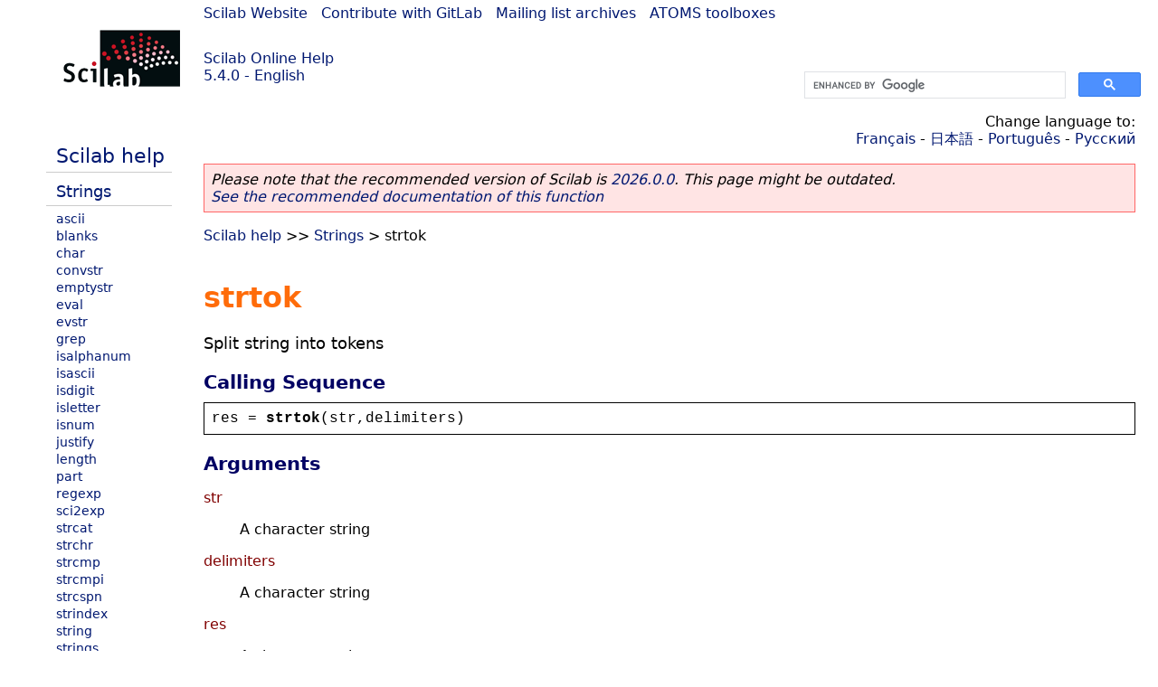

--- FILE ---
content_type: text/html; charset=UTF-8
request_url: https://help.scilab.org/docs/5.4.0/en_US/strtok.html
body_size: 2731
content:
<!DOCTYPE html>
<html lang="en">

<head>
  <title>strtok - Split string into tokens</title>
  <style type="text/css" media="all">
    @import url("/scilab_code.css");
    @import url("/css/c_code.css");
    @import url("/css/xml_code.css");
    @import url("/style.css") not print;
    @import url("/print.css") print;
  </style>
  
  <meta http-equiv="Content-Type" content="text/html" charset="UTF-8" />
  <meta name="viewport" content="width=device-width, initial-scale=1.0">
  
  <link rel="Shortcut icon" href="/favicon.ico" type="image/x-icon" />

  <link rel="canonical" href="https://help.scilab.org/strtok" />
  <link rel="alternate" href="https://help.scilab.org/docs/2026.0.0/en_US/strtok.html" />
  <link rel="alternate" hreflang="en" href="https://help.scilab.org/docs/5.4.0/en_US/strtok.html" />
  <link rel="alternate" hreflang="fr" href="https://help.scilab.org/docs/5.4.0/fr_FR/strtok.html" />
  <link rel="alternate" hreflang="ja" href="https://help.scilab.org/docs/5.4.0/ja_JP/strtok.html" />
  <link rel="alternate" hreflang="pt" href="https://help.scilab.org/docs/5.4.0/pt_BR/strtok.html" />
  <link rel="alternate" hreflang="ru" href="https://help.scilab.org/docs/5.4.0/ru_RU/strtok.html" />

    <script defer type="text/javascript" src="/js/jquery.min.js"></script>
    <script defer type="text/javascript" src="/js/tooltip.js"></script>

</head>

<body><!--title=strtok--> <!--subtitle=Split string into tokens-->
<!--generationdate=<span class="generationdate">Mon Oct 01 17:34:55 CEST 2012</span>
-->
<div id="global">

  <div id="myHeader">

    <a href="https://www.scilab.org/">Scilab Website</a> | <a href="https://gitlab.com/scilab/scilab">Contribute with GitLab</a> | <a href="https://lists.scilab.org">Mailing list archives</a> | <a href="https://atoms.scilab.org/">ATOMS toolboxes</a>

    <div id="slogan">
      <a href='/'>Scilab Online Help</a><br />5.4.0 - English
    </div>

    <div id="cadre_help">
      <!--login--><br />
      <script async src="https://cse.google.com/cse.js?cx=a345d9cdc188f444d"></script>
<div id="cse" style="width: 400px">
    <div class="gcse-search" data-webSearchQueryAddition="site:help.scilab.org"></div>
</div>

    </div>
  </div>

  <div id="mainArea">

    <div id="myLeftArea">
      <div class="title">
        <span class="version">Scilab 5.4.0</span>

      </div>
      <ul class="toc">
<li class="root"><a href="index.html">Scilab help</a></li>
<li class="parent"><a href="section_a08ff639ee9ce4bd16aa1c6ac0f86c69.html">Strings</a></li>
<li><a href="ascii.html">ascii</a></li>
<li><a href="blanks.html">blanks</a></li>
<li><a href="char.html">char</a></li>
<li><a href="convstr.html">convstr</a></li>
<li><a href="emptystr.html">emptystr</a></li>
<li><a href="eval.html">eval</a></li>
<li><a href="evstr.html">evstr</a></li>
<li><a href="grep.html">grep</a></li>
<li><a href="isalphanum.html">isalphanum</a></li>
<li><a href="isascii.html">isascii</a></li>
<li><a href="isdigit.html">isdigit</a></li>
<li><a href="isletter.html">isletter</a></li>
<li><a href="isnum.html">isnum</a></li>
<li><a href="justify.html">justify</a></li>
<li><a href="length.html">length</a></li>
<li><a href="part.html">part</a></li>
<li><a href="regexp.html">regexp</a></li>
<li><a href="sci2exp.html">sci2exp</a></li>
<li><a href="strcat.html">strcat</a></li>
<li><a href="strchr.html">strchr</a></li>
<li><a href="strcmp.html">strcmp</a></li>
<li><a href="strcmpi.html">strcmpi</a></li>
<li><a href="strcspn.html">strcspn</a></li>
<li><a href="strindex.html">strindex</a></li>
<li><a href="string.html">string</a></li>
<li><a href="strings.html">strings</a></li>
<li><a href="stripblanks.html">stripblanks</a></li>
<li><a href="strncpy.html">strncpy</a></li>
<li><a href="strrchr.html">strrchr</a></li>
<li><a href="strrev.html">strrev</a></li>
<li><a href="strsplit.html">strsplit</a></li>
<li><a href="strspn.html">strspn</a></li>
<li><a href="strstr.html">strstr</a></li>
<li><a href="strsubst.html">strsubst</a></li>
<li><a href="strtod.html">strtod</a></li>
<li class="list-active"><a href="strtok.html">strtok</a></li>
<li><a href="tokenpos.html">tokenpos</a></li>
<li><a href="tokens.html">tokens</a></li>
</ul>

    </div>


    <div id="myMiddleArea">

      <div class="editbar">
        <div class="selectlanguage">
          Change language to: <br/><a href='/docs/5.4.0/fr_FR/strtok.html'>Français</a>  - <a href='/docs/5.4.0/ja_JP/strtok.html'>日本語</a>  - <a href='/docs/5.4.0/pt_BR/strtok.html'>Português</a>  - <a href='/docs/5.4.0/ru_RU/strtok.html'>Русский</a> 
        </div>

        <div class="favorite">
          <!--favorite-->
        </div>
      </div>
      <p class='deprecated'><span class='versionmodified'>Please note that the recommended version of Scilab is <a href='https://www.scilab.org/download/scilab-2026.0.0'>2026.0.0</a>. This page might be outdated.<br /><a href='/docs/2026.0.0/en_US/strtok.html'>See the recommended documentation of this function</a></span></p>
		
			<span class="path"><a href="index.html">Scilab help</a> &gt;&gt; <a href="section_a08ff639ee9ce4bd16aa1c6ac0f86c69.html">Strings</a> &gt; strtok</span>

      <br />
      <div class="refnamediv"><h1 class="refname">strtok</h1>
        <p class="refpurpose">Split string into tokens</p></div>
    <div class="refsynopsisdiv"><h3 class="title">Calling Sequence</h3>
        <div class="synopsis"><pre><span class="default">res</span><span class="default"> = </span><span class="functionid">strtok</span><span class="default">(</span><span class="default">str</span><span class="default">,</span><span class="default">delimiters</span><span class="default">)</span></pre></div></div>
    <div class="refsection"><h3 class="title">Arguments</h3>
        <dl><dt><span class="term">str</span>
                <dd><p class="para">A character string</p></dd></dt>
            <dt><span class="term">delimiters</span>
                <dd><p class="para">A character string</p></dd></dt>
            <dt><span class="term">res</span>
                <dd><p class="para">A character string</p></dd></dt></dl></div>
    <div class="refsection"><h3 class="title">Description</h3>
        <p class="para"><code class="literal">res = strtok(str,delimiters)</code>  sequence of calls to this function split str into tokens, which are sequences of contiguous characters spearated by any of the characters that are part of delimiters.</p></div>
    <div class="refsection"><h3 class="title">Examples</h3>
        <div class="programlisting"><pre class="scilabcode"><span class="scilabid">TOKENS</span> <span class="scilaboperator">=</span> <span class="scilabopenclose">[</span><span class="scilabopenclose">]</span><span class="scilabdefault">;</span>
<span class="scilabid">token</span> <span class="scilaboperator">=</span> <span class="scilabcommand">strtok</span><span class="scilabopenclose">(</span><span class="scilabstring">&#0034;</span><span class="scilabstring">A string of ,,tokens and some  more tokens</span><span class="scilabstring">&#0034;</span><span class="scilabdefault">,</span><span class="scilabstring">&#0034;</span><span class="scilabstring"> ,</span><span class="scilabstring">&#0034;</span><span class="scilabopenclose">)</span><span class="scilabdefault">;</span>
<span class="scilabid">TOKENS</span> <span class="scilaboperator">=</span> <span class="scilabopenclose">[</span><span class="scilabid">TOKENS</span><span class="scilabdefault">,</span><span class="scilabid">token</span><span class="scilabopenclose">]</span><span class="scilabdefault">;</span>
<span class="scilabskeyword">while</span><span class="scilabopenclose">(</span> <span class="scilabid">token</span> <span class="scilaboperator">&#0060;&#0062;</span> <span class="scilabstring">&#0039;</span><span class="scilabstring">&#0039;</span> <span class="scilabopenclose">)</span>
  <span class="scilabid">token</span> <span class="scilaboperator">=</span> <span class="scilabcommand">strtok</span><span class="scilabopenclose">(</span><span class="scilabstring">&#0034;</span><span class="scilabstring"> ,</span><span class="scilabstring">&#0034;</span><span class="scilabopenclose">)</span><span class="scilabdefault">;</span>
  <span class="scilabid">TOKENS</span> <span class="scilaboperator">=</span> <span class="scilabopenclose">[</span><span class="scilabid">TOKENS</span><span class="scilabdefault">,</span><span class="scilabid">token</span><span class="scilabopenclose">]</span><span class="scilabdefault">;</span>
<span class="scilabskeyword">end</span>
<a class="scilabcommand" href="disp.html">disp</a><span class="scilabopenclose">(</span><span class="scilabid">TOKENS</span><span class="scilabopenclose">)</span><span class="scilabdefault">;</span></pre></div></div>
    <div class="refsection"><h3 class="title">See Also</h3>
        <ul class="itemizedlist"><li class="member"><a href="strrchr.html" class="link">strrchr</a> &#8212; Find the last occurrence of a character in a string</li>
            <li class="member"><a href="strchr.html" class="link">strchr</a> &#8212; Find the first occurrence of a character in
            a string</li></ul></div>

      <!--zone_comment-->

      <table width="100%">    <tr><td colspan="3" class="next"><a href="http://bugzilla.scilab.org/enter_bug.cgi?product=Scilab%20software&component=Documentation%20pages" class="ulink">Report an issue</a></td></tr>
<tr>
          <td width="30%">
            <span class="previous"><a href="strtod.html">&lt;&lt; strtod</a></span>

          </td>
          <td width="40%" class="center">
            <span class="top"><a href="section_a08ff639ee9ce4bd16aa1c6ac0f86c69.html">Strings</a></span>

          </td>
          <td width="30%" class="next" align="right">
            <span class="next"><a href="tokenpos.html">tokenpos &gt;&gt;</a></span>

          </td>
      </tr></table>
      <hr />
    </div>

  </div>


  <div id="myFooter">
    <table width="100%"><tr><td>
          <b>Copyright (c) 2022-2025 (Dassault Systèmes S.E.)</b><br />Copyright (c) 2017-2022 (ESI Group)<br />Copyright (c) 2011-2017 (Scilab Enterprises)<br />Copyright (c) 1989-2012 (INRIA)<br />Copyright (c) 1989-2007 (ENPC)<br />with <a href="https://gitlab.com/scilab/scilab/-/blob/main/scilab/ACKNOWLEDGEMENTS">contributors</a>
          </td><td align="right">
          Last updated:<br /><span class="generationdate">Mon Oct 01 17:34:55 CEST 2012</span>
          <br /><br /><br />
        </td>
    </tr></table>

  </div>
</div>
<script type="text/javascript" src="/_Incapsula_Resource?SWJIYLWA=719d34d31c8e3a6e6fffd425f7e032f3&ns=1&cb=461851797" async></script></body>

</html>